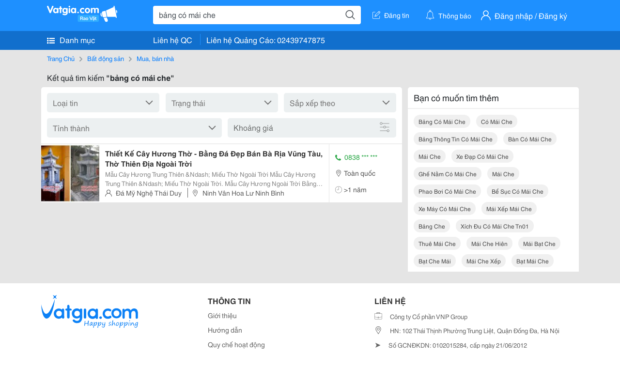

--- FILE ---
content_type: text/html; charset=UTF-8
request_url: https://vatgia.com/raovat/b%E1%BA%A3ng+c%C3%B3+m%C3%A1i+che.srvg
body_size: 4541
content:
<!DOCTYPE html>
<html lang="vi">
<head>
    <link rel="dns-prefetch" href="//cdnvg.scandict.com">
    <meta http-equiv="Content-Type" content="text/html; charset=utf-8" />
    <link href="/assets/image/raovat/favicon.ico" rel="icon" type="image/x-icon">
    <meta http-equiv="X-UA-Compatible" content="ie=edge">

    
    <meta name="apple-mobile-web-app-status-bar-style" content="#0c81f6"/>
<meta name="theme-color" content="#0c81f6"/>
<meta name="apple-mobile-web-app-capable" content="yes"/>
<meta name="mobile-web-app-capable" content="yes"/>
<meta name="viewport" content="width=device-width, initial-scale=1.0"/>
<meta property="og:url" content="https://vatgia.com/raovat/b%E1%BA%A3ng%2Bc%C3%B3%2Bm%C3%A1i%2Bche.srvg"/>
<meta property="og:type" content="website"/>
<meta property="og:site_name" content="Vatgia.com"/>
<meta property="og:locale" content="vi_VN"/>
<meta property="og:title" content="Bảng Có Mái Che"/>
<meta property="og:description" content="Chuyên trang về Bảng có mái che ✅Mẫu Cây Hương Trung Thiên &Ndash; Miếu Thờ Ngoài Trời  Mẫu Cây Hương Trung Thiên &Ndash; Miếu Thờ Ngoài Trời. Mẫu Cây Hương Ngoài Trời Bằng Đá Có Mái Che Được Làm..."/>
<meta property="og:image" content="https://cdnvg.scandict.com/pictures/fullsize/2023/09/13/1694596553-vij.jpg"/>
<meta name="title" content="Bảng Có Mái Che"/>
<meta name="keywords" content="bảng có mái che, bảng, có, mái, che, bang co mai che, bảng có mái che, có mái che, bảng thông tin có mái che, bàn có mái che, mái che, xe đạp có mái che, ghế nằm có mái che, mái che, phao bơi có mái che, bể sục có mái che, xe máy có mái che, mái xếp mái che, bảng che, xích đu có mái che tn01, thuê mái che, mái che hiên, mái bạt che, bạt che mái, mái che xếp, bạt mái che"/>
<meta name="description" content="Chuyên trang về Bảng có mái che ✅Mẫu Cây Hương Trung Thiên &Ndash; Miếu Thờ Ngoài Trời  Mẫu Cây Hương Trung Thiên &Ndash; Miếu Thờ Ngoài Trời. Mẫu Cây Hương Ngoài Trời Bằng Đá Có Mái Che Được Làm..."/>
<title>Bảng Có Mái Che</title>

    
            <link rel="canonical" href="https://vatgia.com/raovat/b%E1%BA%A3ng%2Bc%C3%B3%2Bm%C3%A1i%2Bche.srvg">
    
    
    
    <link rel="stylesheet" type="text/css" href="https://vatgia.com/assets/raovat/fonts/flaticon/flaticon.css">
    <link rel="stylesheet" type="text/css" href="https://vatgia.com/assets/css/bootstrap-4.5.0.css">
    <link rel="stylesheet" type="text/css" href="https://vatgia.com/assets/371000597101675/raovat/css/raovat.css">

        <script>
        window.vnpapp = "false";
        window.mobiledetect = "web";
        window.dataUser = "null";
        window.domain = "//vatgia.com";
        window.envAds = "ca-pub-2979760623205174";
        window.envAdsSlot = "8018923188";
        window.firebaseConfig = {
            apiKey: "AIzaSyBlmRLfyJCyqA8yu5x8bpFo0jwYX2yBpOg",
            authDomain: "vatgia-id.firebaseapp.com",
            databaseURL: "https://vatgia-id.firebaseio.com",
            projectId: "vatgia-id",
            storageBucket: "",
            messagingSenderId: "736117193883",
            appId: "1:736117193883:web:624a055c617b3dbe"
        }
        window.urlFacebookLogin = 'https://www.facebook.com/v4.0/dialog/oauth?response_type=code%2Cgranted_scopes&client_id=891255665928834&redirect_uri=https%3A%2F%2Fvatgia.com/home/&scope=public_profile%2Cemail&state=provider%3Dfacebook%26redirect%3D%2Fraovat';
        window.urlGoogleLogin = 'https://accounts.google.com/o/oauth2/v2/auth?scope=openid+https://www.googleapis.com/auth/userinfo.email+profile&response_type=code&redirect_uri=https%3A//vatgia.com/home/&client_id=736117193883-nj2eab6opd4bg8phsltf8likgal0jcbc.apps.googleusercontent.com&state=provider%3Dgoogle%26redirect%3D%2Fraovat';
    </script>

    <script type="application/ld+json">
						{
						  "@context": "https://schema.org",
						  "@type": "Organization",
						  "url": "https://vatgia.com",
						  "logo": "https://vatgia.com/css/logos/logo.png",
						  "name": "Vatgia.com",
						  "contactPoint": [{
						    "@type": "ContactPoint",
						    "telephone": "+84 02439747875",
						    "contactType": "Customer support",
						    "areaServed": "VI"
						  }],
						  "sameAs": ["https://www.facebook.com/vatgiafanpage"]
						}
						</script>

    <script type="application/ld+json">
						{
							"@context": "https://schema.org",
							"@type": "WebSite",
							"url": "https://vatgia.com",
							"potentialAction": {
								"@type": "SearchAction",
								"target": "https://vatgia.com/raovat/quicksearch.php?keyword={search_term_string}",
								"query-input": "required name=search_term_string"
							},
							"name" : "Vatgia.com",
            			"alternateName" : "Vatgia.com - Mua sắm hạnh phúc, kinh doanh hiệu quả"
						}
						</script>

            <script type="application/ld+json">{"@context": "http://schema.org", "@type": "BreadcrumbList", "itemListElement": [{
									"@type": "ListItem",
									"position": 1,
									"item": {
										"@id": "https://vatgia.com/raovat",
										"name": "Rao vặt"
									}
								},{
									"@type": "ListItem",
									"position": 2,
									"item": {
										"@id": "https://vatgia.com/raovat/b%E1%BA%A3ng%2Bc%C3%B3%2Bm%C3%A1i%2Bche.srvg",
										"name": "Bảng có mái che"
									}
								}]}</script>
    
    
    
    </head>
<body>
        <div id="raovat" class="css_rv_web">
        
                    <header-web :ContactPhone-prop="[[&quot;Li\u00ean h\u1ec7 Qu\u1ea3ng C\u00e1o&quot;,&quot; 02439747875&quot;,&quot;02439747875&quot;]]"></header-web>
                

        
        <div id="body-raovat">
            <div class="result_search_pc" id="remove-ads">














    <div class="container" id="container-ads">
    <nav aria-label="breadcrumb" class="rv-breadcrumb-pc">
    <ol class="breadcrumb">
        <li class="breadcrumb-item">
            <a href="/raovat">Trang Chủ</a>
        </li>
                            
                <li class="breadcrumb-item">
                    <a href="/raovat/2588/bat-dong-san.html">Bất động sản</a>
                </li>
            
                                
                <li class="breadcrumb-item">
                    <a href="/raovat/2589/mua-ban-nha.html">Mua, bán nhà</a>
                </li>
            
                        </ol>
</nav>
            <div class="statistical">
            <h1 title="Kết quả tìm kiếm bảng có mái che">Kết quả tìm kiếm <b>"bảng có mái che"</b></h1>
        </div>
        <div class="row pb-12px">
            <div class="col-8 pr-0">
                

                <div class="filter-result">
                    <fillter-web
                        :country-prop="[]"
                        :max-prop="0"
                        :min-prop="0"></fillter-web>
                </div>

                <div id="list-search-pc">
                    <div class="list-post-search list-post-search-web">
































                        












                            <div class="rv_list_news mt-12px">
            <div class="card-list-news">
            <div class="card-body-news d-flex">
                <div class="img-post">
                    <a class="text-decoration-none" href="/raovat/10497/17255321/thiet-ke-cay-huong-tho-bang-da-dep-ban-ba-ria-vung-tau-tho-thien-dia-ngoai-troi.html" >
                        <img class="w-100 h-100" src="https://cdnvg.scandict.com/pictures/thumb/w150/2023/09/1694596553-vij.jpg" alt="Thiết Kế Cây Hương Thờ - Bằng Đá Đẹp Bán Bà Rịa Vũng Tàu, Thờ Thiên Địa Ngoài Trời" onerror="this.onerror=null;this.src='/assets/image/raovat/no_image.png';"/>
                    </a>
                </div>
                <div class="position-relative info-flex px-12px py-2">
                    <div class="info-post">
                        <a href="/raovat/10497/17255321/thiet-ke-cay-huong-tho-bang-da-dep-ban-ba-ria-vung-tau-tho-thien-dia-ngoai-troi.html" >
                            <h3 title="Thiết Kế Cây Hương Thờ - Bằng Đá Đẹp Bán Bà Rịa Vũng Tàu, Thờ Thiên Địa Ngoài Trời" class="title m-0">Thiết Kế Cây Hương Thờ - Bằng Đá Đẹp Bán Bà Rịa Vũng Tàu, Thờ Thiên Địa Ngoài Trời</h3>
                        </a>
                                                    <div class="des">
                                Mẫu Cây Hương Trung Thiên &Ndash; Miếu Thờ Ngoài Trời 
 Mẫu Cây Hương Trung Thiên &Ndash; Miếu Thờ Ngoài Trời. Mẫu Cây Hương Ngoài Trời Bằng Đá Có Mái Che Được Làm Với Kích Thước, Vuông 69 Cm, Vuông 81 Cm, Vuông 89Cm, Với Những Cây Hương Ngoài Trời...
                            </div>
                                            </div>
                    <div class="position-absolute position-address">
                        <span class="name-post"><i class="flaticon-user mr-2"></i>Đá Mỹ Nghệ Thái Duy</span>
                        <span class="address m-0 pl-2"><i class="flaticon-pin mr-2 pl-2"></i>Ninh Vân Hoa Lư Ninh Bình</span>
                    </div>
                </div>
                <div class="contact my-auto">
                    <div class="px-12px border-contact-normal">
                                                    <p class="phone-vip-news m-0">
                                <i class="flaticon-telephone-handle-silhouette mr-1"></i>
                                0838 *** ***
                            </p>
                                                <p class="location m-0 pt-12px"><i class="flaticon-pin mr-1"></i>Toàn quốc</p>
                        <p class="time m-0 pt-12px"><i class="flaticon-time mr-1"></i>&gt;1 năm</p>
                    </div>
                </div>
            </div>
        </div>
    </div>
                                            </div>
                    <list-fillter
                        :nextpage-prop="null"
                        :keyword-prop="&quot;b\u1ea3ng c\u00f3 m\u00e1i che&quot;"
                        :classify="'result search'">
                    </list-fillter>
                </div>
            </div>

            <div id="keyword-suggest-search" class="col-4 pl-12px sticky-top" style="align-self: flex-start;">
                                <div class="suggest-keyword mb-12px">
                    <div class="title">
                        <p class="m-0">Bạn có muốn tìm thêm</p>
                    </div>
                    <div class="keyword pr-12px pb-12px d-flex flex-wrap">
                                                    <div class="mt-12px">
                                <a class="text-decoration-none ml-12px text-capitalize" href="/raovat/b%E1%BA%A3ng+c%C3%B3+m%C3%A1i+che.srvg" title="bảng có mái che">bảng có mái che</a>
                            </div>
                                                    <div class="mt-12px">
                                <a class="text-decoration-none ml-12px text-capitalize" href="/raovat/c%C3%B3+m%C3%A1i+che.srvg" title="có mái che">có mái che</a>
                            </div>
                                                    <div class="mt-12px">
                                <a class="text-decoration-none ml-12px text-capitalize" href="/raovat/b%E1%BA%A3ng+th%C3%B4ng+tin+c%C3%B3+m%C3%A1i+che.srvg" title="bảng thông tin có mái che">bảng thông tin có mái che</a>
                            </div>
                                                    <div class="mt-12px">
                                <a class="text-decoration-none ml-12px text-capitalize" href="/raovat/b%C3%A0n+c%C3%B3+m%C3%A1i+che.srvg" title="bàn có mái che">bàn có mái che</a>
                            </div>
                                                    <div class="mt-12px">
                                <a class="text-decoration-none ml-12px text-capitalize" href="/raovat/m%C3%A1i+che.srvg" title="mái che">mái che</a>
                            </div>
                                                    <div class="mt-12px">
                                <a class="text-decoration-none ml-12px text-capitalize" href="/raovat/xe+%C4%91%E1%BA%A1p+c%C3%B3+m%C3%A1i+che.srvg" title="xe đạp có mái che">xe đạp có mái che</a>
                            </div>
                                                    <div class="mt-12px">
                                <a class="text-decoration-none ml-12px text-capitalize" href="/raovat/gh%E1%BA%BF+n%E1%BA%B1m+c%C3%B3+m%C3%A1i+che.srvg" title="ghế nằm có mái che">ghế nằm có mái che</a>
                            </div>
                                                    <div class="mt-12px">
                                <a class="text-decoration-none ml-12px text-capitalize" href="/raovat/m%C3%A1i+che.srvg" title="mái che">mái che</a>
                            </div>
                                                    <div class="mt-12px">
                                <a class="text-decoration-none ml-12px text-capitalize" href="/raovat/phao+b%C6%A1i+c%C3%B3+m%C3%A1i+che.srvg" title="phao bơi có mái che">phao bơi có mái che</a>
                            </div>
                                                    <div class="mt-12px">
                                <a class="text-decoration-none ml-12px text-capitalize" href="/raovat/b%E1%BB%83+s%E1%BB%A5c+c%C3%B3+m%C3%A1i+che.srvg" title="bể sục có mái che">bể sục có mái che</a>
                            </div>
                                                    <div class="mt-12px">
                                <a class="text-decoration-none ml-12px text-capitalize" href="/raovat/xe+m%C3%A1y+c%C3%B3+m%C3%A1i+che.srvg" title="xe máy có mái che">xe máy có mái che</a>
                            </div>
                                                    <div class="mt-12px">
                                <a class="text-decoration-none ml-12px text-capitalize" href="/raovat/m%C3%A1i+x%E1%BA%BFp+m%C3%A1i+che.srvg" title="mái xếp mái che">mái xếp mái che</a>
                            </div>
                                                    <div class="mt-12px">
                                <a class="text-decoration-none ml-12px text-capitalize" href="/raovat/b%E1%BA%A3ng+che.srvg" title="bảng che">bảng che</a>
                            </div>
                                                    <div class="mt-12px">
                                <a class="text-decoration-none ml-12px text-capitalize" href="/raovat/x%C3%ADch+%C4%91u+c%C3%B3+m%C3%A1i+che+tn01.srvg" title="xích đu có mái che tn01">xích đu có mái che tn01</a>
                            </div>
                                                    <div class="mt-12px">
                                <a class="text-decoration-none ml-12px text-capitalize" href="/raovat/thu%C3%AA+m%C3%A1i+che.srvg" title="thuê mái che">thuê mái che</a>
                            </div>
                                                    <div class="mt-12px">
                                <a class="text-decoration-none ml-12px text-capitalize" href="/raovat/m%C3%A1i+che+hi%C3%AAn.srvg" title="mái che hiên">mái che hiên</a>
                            </div>
                                                    <div class="mt-12px">
                                <a class="text-decoration-none ml-12px text-capitalize" href="/raovat/m%C3%A1i+b%E1%BA%A1t+che.srvg" title="mái bạt che">mái bạt che</a>
                            </div>
                                                    <div class="mt-12px">
                                <a class="text-decoration-none ml-12px text-capitalize" href="/raovat/b%E1%BA%A1t+che+m%C3%A1i.srvg" title="bạt che mái">bạt che mái</a>
                            </div>
                                                    <div class="mt-12px">
                                <a class="text-decoration-none ml-12px text-capitalize" href="/raovat/m%C3%A1i+che+x%E1%BA%BFp.srvg" title="mái che xếp">mái che xếp</a>
                            </div>
                                                    <div class="mt-12px">
                                <a class="text-decoration-none ml-12px text-capitalize" href="/raovat/b%E1%BA%A1t+m%C3%A1i+che.srvg" title="bạt mái che">bạt mái che</a>
                            </div>
                                            </div>
                </div>
                











            </div>

        </div>
    </div>














</div>
        </div>
        

        
                <footer-raovat :ContactPhone-prop="[[&quot;Li\u00ean h\u1ec7 Qu\u1ea3ng C\u00e1o&quot;,&quot; 02439747875&quot;,&quot;02439747875&quot;]]"></footer-raovat>
        
        
    </div>

    
    <script src="https://vatgia.com/assets/7100988271006543/raovat/js/manifest.js?v=2.9.27"></script>
    <script src="https://vatgia.com/assets/21019764316998101/raovat/js/vendor.js?v=2.9.27"></script>
    <script src="https://vatgia.com/assets/181009657989767/raovat/js/main.js?v=2.9.27"></script>

            <script src="https://vatgia.com/assets/0358102102102310210198/raovat/js/header-web.js?v=2.9.27"></script>
    
    <script src="https://vatgia.com/assets//js/infiniteLoading.js"></script>
    <script src="https://vatgia.com/assets/1004262442981003/raovat/js/raovat.js?v=2.9.27"></script>

    <script src="/assets/js/jquery-3.5.1.min.js"></script>

        <script>
        $(document).scroll(function () {
            var y = $(this).scrollTop();
            if (y > 146) {
                $('#keyword-suggest-search').addClass("fix-sticky-top");
            }
            else {
                $('#keyword-suggest-search').removeClass("fix-sticky-top");
            }
        });
    </script>



    
    </body>
</html>
